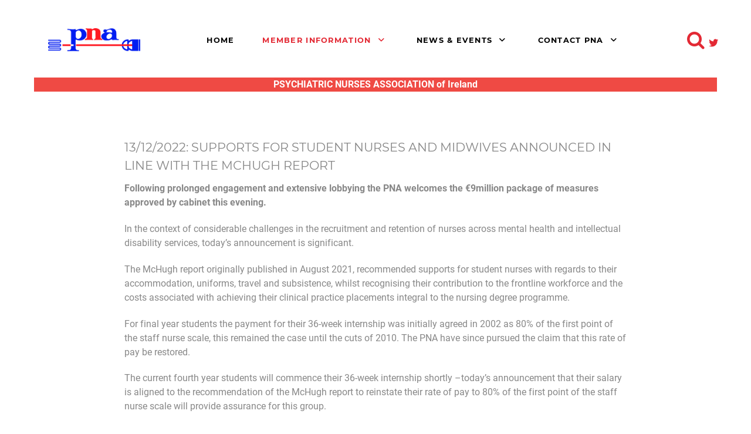

--- FILE ---
content_type: text/html; charset=utf-8
request_url: https://pna.ie/index.php/member-information/student-information/1318-13-12-2022-supports-for-student-nurses-and-midwives-announced-in-line-with-the-mchugh-report
body_size: 10208
content:
<!DOCTYPE html>
<html lang="en-GB" dir="ltr">
        
<head>
    
            <meta name="viewport" content="width=device-width, initial-scale=1.0">
        <meta http-equiv="X-UA-Compatible" content="IE=edge" />
        

                <link rel="icon" type="image/x-icon" href="/images/favicon.ico" />
        
            
         <meta charset="utf-8">
	<meta name="author" content="Super User">
	<meta name="description" content="The Psychiatric Nurses Association PNA is a Professional Association and Trade Union.">
	<meta name="generator" content="Joomla! - Open Source Content Management">
	<title>13/12/2022: Supports for Student Nurses and Midwives Announced in line with the McHugh Report - The PNA - The Psychiatric Nurses Association of Ireland</title>
	<link href="/favicon.ico" rel="icon" type="image/vnd.microsoft.icon">
	<link href="/media/plg_system_jcepro/site/css/content.min.css?86aa0286b6232c4a5b58f892ce080277" rel="stylesheet" />
	<link href="/media/gantry5/engines/nucleus/css-compiled/nucleus.css" rel="stylesheet" />
	<link href="/templates/rt_phoenix/custom/css-compiled/phoenix_39.css" rel="stylesheet" />
	<link href="/media/gantry5/engines/nucleus/css-compiled/bootstrap5.css" rel="stylesheet" />
	<link href="/media/system/css/joomla-fontawesome.min.css" rel="stylesheet" />
	<link href="/media/plg_system_debug/css/debug.css" rel="stylesheet" />
	<link href="/media/gantry5/assets/css/font-awesome.min.css" rel="stylesheet" />
	<link href="/templates/rt_phoenix/custom/css-compiled/phoenix-joomla_39.css" rel="stylesheet" />
	<link href="/templates/rt_phoenix/custom/css-compiled/custom_39.css" rel="stylesheet" />
	<link href="/templates/rt_phoenix/css/aos.css" rel="stylesheet" />
	<link href="/plugins/system/cookiespolicynotificationbar/assets/css/cpnb-style.min.css" rel="stylesheet" media="all" />
	<style>

/* BEGIN: Cookies Policy Notification Bar - J! system plugin (Powered by: Web357.com) */
.cpnb-outer { border-color: rgba(32, 34, 38, 1); }
.cpnb-outer.cpnb-div-position-top { border-bottom-width: 1px; }
.cpnb-outer.cpnb-div-position-bottom { border-top-width: 1px; }
.cpnb-outer.cpnb-div-position-top-left, .cpnb-outer.cpnb-div-position-top-right, .cpnb-outer.cpnb-div-position-bottom-left, .cpnb-outer.cpnb-div-position-bottom-right { border-width: 1px; }
.cpnb-message { color: #f1f1f3; }
.cpnb-message a { color: #ffffff }
.cpnb-button, .cpnb-button-ok, .cpnb-m-enableAllButton { -webkit-border-radius: 4px; -moz-border-radius: 4px; border-radius: 4px; font-size: 12px; color: #ffffff; background-color: #3b89c7; }
.cpnb-button:hover, .cpnb-button:focus, .cpnb-button-ok:hover, .cpnb-button-ok:focus, .cpnb-m-enableAllButton:hover, .cpnb-m-enableAllButton:focus { color: #ffffff; background-color: #3176af; }
.cpnb-button-decline, .cpnb-button-delete, .cpnb-button-decline-modal, .cpnb-m-DeclineAllButton { color: #ffffff; background-color: rgba(119, 31, 31, 1); }
.cpnb-button-decline:hover, .cpnb-button-decline:focus, .cpnb-button-delete:hover, .cpnb-button-delete:focus, .cpnb-button-decline-modal:hover, .cpnb-button-decline-modal:focus, .cpnb-m-DeclineAllButton:hover, .cpnb-m-DeclineAllButton:focus { color: #ffffff; background-color: rgba(175, 38, 20, 1); }
.cpnb-button-cancel, .cpnb-button-reload, .cpnb-button-cancel-modal { color: #ffffff; background-color: rgba(90, 90, 90, 1); }
.cpnb-button-cancel:hover, .cpnb-button-cancel:focus, .cpnb-button-reload:hover, .cpnb-button-reload:focus, .cpnb-button-cancel-modal:hover, .cpnb-button-cancel-modal:focus { color: #ffffff; background-color: rgba(54, 54, 54, 1); }
.cpnb-button-settings, .cpnb-button-settings-modal { color: #ffffff; background-color: rgba(90, 90, 90, 1); }
.cpnb-button-settings:hover, .cpnb-button-settings:focus, .cpnb-button-settings-modal:hover, .cpnb-button-settings-modal:focus { color: #ffffff; background-color: rgba(54, 54, 54, 1); }
.cpnb-button-more-default, .cpnb-button-more-modal { color: #ffffff; background-color: #7b8a8b; }
.cpnb-button-more-default:hover, .cpnb-button-more-modal:hover, .cpnb-button-more-default:focus, .cpnb-button-more-modal:focus { color: #ffffff; background-color: #697677; }
.cpnb-m-SaveChangesButton { color: #ffffff; background-color: rgba(133, 199, 136, 1); }
.cpnb-m-SaveChangesButton:hover, .cpnb-m-SaveChangesButton:focus { color: #ffffff; background-color: rgba(96, 153, 100, 1); }
@media only screen and (max-width: 600px) {
.cpnb-left-menu-toggle::after, .cpnb-left-menu-toggle-button {
content: "Categories";
}
}
/* END: Cookies Policy Notification Bar - J! system plugin (Powered by: Web357.com) */
</style>

    <script type="application/json" class="joomla-script-options new">{"joomla.jtext":{"MDL_MODALTXT_CLOSE":"close","MDL_MODALTXT_PREVIOUS":"previous","MDL_MODALTXT_NEXT":"next"},"system.paths":{"root":"","rootFull":"https:\/\/pna.ie\/","base":"","baseFull":"https:\/\/pna.ie\/"},"csrf.token":"9dd970ffcbb3b1f72bd5a1e27d2c2968"}</script>
	<script src="/media/system/js/core.min.js?83f2c9"></script>
	<script src="/media/vendor/jquery/js/jquery.min.js?3.7.1"></script>
	<script src="/media/legacy/js/jquery-noconflict.min.js?504da4"></script>
	<script src="https://code.jquery.com/ui/1.11.4/jquery-ui.min.js"></script>
	<script src="/templates/rt_phoenix/js/aos.js"></script>
	<script src="/plugins/system/cookiespolicynotificationbar/assets/js/cookies-policy-notification-bar.min.js"></script>
	<script type="application/ld+json">{"@context":"https://schema.org","@graph":[{"@type":"Organization","@id":"https://pna.ie/#/schema/Organization/base","name":"The PNA - The Psychiatric Nurses Association of Ireland","url":"https://pna.ie/"},{"@type":"WebSite","@id":"https://pna.ie/#/schema/WebSite/base","url":"https://pna.ie/","name":"The PNA - The Psychiatric Nurses Association of Ireland","publisher":{"@id":"https://pna.ie/#/schema/Organization/base"}},{"@type":"WebPage","@id":"https://pna.ie/#/schema/WebPage/base","url":"https://pna.ie/index.php/member-information/student-information/1318-13-12-2022-supports-for-student-nurses-and-midwives-announced-in-line-with-the-mchugh-report","name":"13/12/2022: Supports for Student Nurses and Midwives Announced in line with the McHugh Report - The PNA - The Psychiatric Nurses Association of Ireland","description":"The Psychiatric Nurses Association PNA is a Professional Association and Trade Union.","isPartOf":{"@id":"https://pna.ie/#/schema/WebSite/base"},"about":{"@id":"https://pna.ie/#/schema/Organization/base"},"inLanguage":"en-GB","breadcrumb":{"@id":"https://pna.ie/#/schema/BreadcrumbList/173"}},{"@type":"Article","@id":"https://www.pna.ie/#/schema/com_content/article/1318","name":"13/12/2022: Supports for Student Nurses and Midwives Announced in line with the McHugh Report","headline":"13/12/2022: Supports for Student Nurses and Midwives Announced in line with the McHugh Report","inLanguage":"en-GB","thumbnailUrl":"images/student.jpg","isPartOf":{"@id":"https://www.pna.ie/#/schema/WebPage/base"}}]}</script>
	<script>

// BEGIN: Cookies Policy Notification Bar - J! system plugin (Powered by: Web357.com)
var cpnb_config = {"w357_joomla_caching":0,"w357_position":"top","w357_show_close_x_icon":"1","w357_hide_after_time":"yes","w357_duration":"60","w357_animate_duration":"2000","w357_limit":"0","w357_message":"We use cookies to improve your experience on our website. By browsing this website, you agree to our use of cookies.","w357_display_ok_btn":"1","w357_buttonText":"Ok, I\u0027ve understood!","w357_display_decline_btn":"1","w357_buttonDeclineText":"Decline","w357_display_cancel_btn":"0","w357_buttonCancelText":"Cancel","w357_display_settings_btn":0,"w357_buttonSettingsText":"Settings","w357_buttonMoreText":"More Info","w357_buttonMoreLink":"","w357_display_more_info_btn":"1","w357_fontColor":"#f1f1f3","w357_linkColor":"#ffffff","w357_fontSize":"12px","w357_backgroundColor":"#323a45","w357_borderWidth":"1","w357_body_cover":"1","w357_overlay_state":"0","w357_overlay_color":"rgba(10, 10, 10, 0.3)","w357_height":"auto","w357_cookie_name":"cookiesDirective","w357_link_target":"popup","w357_popup_width":"800","w357_popup_height":"600","w357_customText":"\u003Ch1\u003EOnline Privacy Statement and Cookie Policy\u003C\/h1\u003E\r\n\u003Cp\u003E\u003Cb\u003E1. What are Cookies and How do we use them? \u003C\/b\u003E\u003C\/p\u003E\r\n\u003Cp\u003E1.1 The PNA uses cookies on our website, by using \u003Ca href=\u0022http:\/\/www.pna.ie\/\u0022\u003Ewww.pna.ie \u003C\/a\u003E\u003Ca href=\u0022http:\/\/www.pna.ie\/\u0022\u003E\u003C\/a\u003Eyou consent to the use of cookies. An active cookie policy will appear when you browse our website, you can decline cookies but this may prevent you from taking full advantage of the website.\u003C\/p\u003E\r\n\u003Cp\u003E1.2 A cookie is a small file which asks permission to be placed on your computer\u0027s hard drive. Once you agree, the file is added and the cookie helps analyse web traffic or lets you know when you visit a particular site. Cookies allow web applications to respond to you as an individual. The web application can tailor its operations to your needs, likes and dislikes by gathering and remembering information about your preferences.\u003C\/p\u003E\r\n\u003Cp\u003E1.3 We use traffic log cookies to identify which pages are being used. This helps us analyse data about web page traffic and improve our website in order to tailor it to customer needs. We only use this information for statistical analysis purposes and then the data is removed from the system.\u003C\/p\u003E\r\n\u003Cp\u003E1.4 Some cookies are essential to authenticate users and to prevent fraudulent us use of user accounts.\u003C\/p\u003E\r\n\u003Cp\u003E1.5 Overall, cookies help us provide you with a better website by enabling us to monitor which pages you find useful and which you do not. A cookie in no way gives us access to your computer or any information about you, other than the data you choose to share with us.\u003C\/p\u003E\r\n\u003Ch3\u003E2. Links to other Websites\u003C\/h3\u003E\r\n\u003Cp\u003E2.1. This cookie policy sets out how we use and protect any information that you give the PNA when you use our website. Should we ask you to provide certain information by which you can be identified when using this website, then you can be assured that it will only be used in accordance with this privacy statement. Our website may contain links to other websites of interest. However, once you have used these links to leave our site, you should note that we do not have any control over that other website. Therefore, we cannot be responsible for the protection and privacy of any information which you provide whilst visiting such sites and such sites are not governed by this privacy statement. You should exercise caution and look at the privacy statement applicable to the website in question.\u003C\/p\u003E\r\n\u003Ch3\u003EDocument Approval\u003C\/h3\u003E\r\n\u003Cp\u003EThe Data Protection Officer \/General Secretary is responsible for ensuring that this procedure is reviewed in line with the review requirements of the GDPR. A current version of this document is available to all members of staff and all members and is available on \u003Ca href=\u0022http:\/\/www.pna.ie\/\u0022\u003Ewww.pna.ie \u003C\/a\u003E\u003Ca href=\u0022http:\/\/www.pna.ie\/\u0022\u003E\u003C\/a\u003E\u003C\/p\u003E\r\n\u003Cp\u003EThis procedure was approved by the General Secretary and is issued on a version controlled basis under his signature.\u003C\/p\u003E\r\n\u003Ctable cellspacing=\u00220\u0022 cellpadding=\u002210\u0022\u003E\r\n\u003Ctbody\u003E\r\n\u003Ctr\u003E\r\n\u003Ctd style=\u0022width: 87px;\u0022 valign=\u0022top\u0022\u003E\r\n\u003Cp\u003EIssue\u003C\/p\u003E\r\n\u003C\/td\u003E\r\n\u003Ctd style=\u0022width: 270px;\u0022 valign=\u0022top\u0022\u003E\r\n\u003Cp\u003EDescription of Change\u003C\/p\u003E\r\n\u003C\/td\u003E\r\n\u003Ctd style=\u0022width: 158px;\u0022 valign=\u0022top\u0022\u003E\r\n\u003Cp\u003EApproval – General\u003C\/p\u003E\r\n\u003Cp\u003ESecretary\u003C\/p\u003E\r\n\u003C\/td\u003E\r\n\u003Ctd style=\u0022width: 96px;\u0022 valign=\u0022top\u0022\u003E\r\n\u003Cp\u003EDate of Issue\u003C\/p\u003E\r\n\u003C\/td\u003E\r\n\u003C\/tr\u003E\r\n\u003Ctr\u003E\r\n\u003Ctd style=\u0022width: 87px;\u0022 valign=\u0022top\u0022\u003E\r\n\u003Cp\u003E1\u003C\/p\u003E\r\n\u003C\/td\u003E\r\n\u003Ctd style=\u0022width: 270px;\u0022 valign=\u0022top\u0022\u003E\r\n\u003Cp\u003EInitial issue\u003C\/p\u003E\r\n\u003C\/td\u003E\r\n\u003Ctd style=\u0022width: 158px;\u0022 valign=\u0022bottom\u0022\u003E\r\n\u003Cp\u003E\u003Cimg src=\u0022file:\/\/\/C|\/Users\/netst\/AppData\/Roaming\/Macromedia\/Dreamweaver MX 2004\/OfficeImageTemp\/clip_image003_0004.jpg\u0022 alt=\u0022\u0022 width=\u0022119\u0022 height=\u002249\u0022 \/\u003E\u003Cimg src=\u0022images\/peterhughessig.png\u0022 alt=\u0022peterhughessig\u0022 width=\u0022200\u0022 height=\u002281\u0022 \/\u003E\u003C\/p\u003E\r\n\u003C\/td\u003E\r\n\u003Ctd style=\u0022width: 96px;\u0022 valign=\u0022top\u0022\u003E\r\n\u003Cp\u003E24\/05\/18\u003C\/p\u003E\r\n\u003C\/td\u003E\r\n\u003C\/tr\u003E\r\n\u003C\/tbody\u003E\r\n\u003C\/table\u003E","w357_more_info_btn_type":"custom_text","w357_blockCookies":"0","w357_autoAcceptAfterScrolling":"0","w357_numOfScrolledPixelsBeforeAutoAccept":"300","w357_reloadPageAfterAccept":"0","w357_enableConfirmationAlerts":"0","w357_enableConfirmationAlertsForAcceptBtn":0,"w357_enableConfirmationAlertsForDeclineBtn":0,"w357_enableConfirmationAlertsForDeleteBtn":0,"w357_confirm_allow_msg":"Performing this action will enable all cookies set by this website. Are you sure that you want to enable all cookies on this website?","w357_confirm_delete_msg":"Performing this action will remove all cookies set by this website. Are you sure that you want to disable and delete all cookies from your browser?","w357_show_in_iframes":"0","w357_shortcode_is_enabled_on_this_page":0,"w357_base_url":"https:\/\/pna.ie\/","w357_base_ajax_url":"https:\/\/pna.ie\/","w357_current_url":"https:\/\/pna.ie\/index.php\/member-information\/student-information\/1318-13-12-2022-supports-for-student-nurses-and-midwives-announced-in-line-with-the-mchugh-report","w357_always_display":"0","w357_show_notification_bar":true,"w357_expiration_cookieSettings":"365","w357_expiration_cookieAccept":"365","w357_expiration_cookieDecline":"180","w357_expiration_cookieCancel":"3","w357_accept_button_class_notification_bar":"cpnb-accept-btn","w357_decline_button_class_notification_bar":"cpnb-decline-btn","w357_cancel_button_class_notification_bar":"cpnb-cancel-btn","w357_settings_button_class_notification_bar":"cpnb-settings-btn","w357_moreinfo_button_class_notification_bar":"cpnb-moreinfo-btn","w357_accept_button_class_notification_bar_modal_window":"cpnb-accept-btn-m","w357_decline_button_class_notification_bar_modal_window":"cpnb-decline-btn-m","w357_save_button_class_notification_bar_modal_window":"cpnb-save-btn-m","w357_buttons_ordering":"[\u0022ok\u0022,\u0022decline\u0022,\u0022cancel\u0022,\u0022settings\u0022,\u0022moreinfo\u0022]"};
// END: Cookies Policy Notification Bar - J! system plugin (Powered by: Web357.com)
</script>
	<script>

// BEGIN: Cookies Policy Notification Bar - J! system plugin (Powered by: Web357.com)
var cpnb_cookiesCategories = {"cookie_categories_group0":{"cookie_category_id":"required-cookies","cookie_category_name":"Required Cookies","cookie_category_description":"The Required or Functional cookies relate to the functionality of our websites and allow us to improve the service we offer to you through our websites, for example by allowing you to carry information across pages of our website to avoid you having to re-enter information, or by recognizing your preferences when you return to our website.","cookie_category_checked_by_default":"2","cookie_category_status":"1"},"cookie_categories_group1":{"cookie_category_id":"analytical-cookies","cookie_category_name":"Analytical Cookies","cookie_category_description":"Analytical cookies allow us to recognize and to count the number of visitors to our website, to see how visitors move around the website when they are using it and to record which content viewers view and are interested in. This helps us to determine how frequently particular pages and advertisements are visited and to determine the most popular areas of our website. This helps us to improve the service which we offer to you by helping us make sure our users are finding the information they are looking for, by providing anonymized demographic data to third parties in order to target advertising more appropriately to you, and by tracking the success of advertising campaigns on our website.","cookie_category_checked_by_default":"1","cookie_category_status":"1"},"cookie_categories_group2":{"cookie_category_id":"social-media-cookies","cookie_category_name":"Social Media","cookie_category_description":"These cookies allow you to share Website content with social media platforms (e.g., Facebook, Twitter, Instagram). We have no control over these cookies as they are set by the social media platforms themselves.","cookie_category_checked_by_default":"1","cookie_category_status":"1"},"cookie_categories_group3":{"cookie_category_id":"targeted-advertising-cookies","cookie_category_name":"Targeted Advertising Cookies","cookie_category_description":"Advertising and targeting cookies are used to deliver advertisements more relevant to you, but can also limit the number of times you see an advertisement and be used to chart the effectiveness of an ad campaign by tracking users’ clicks. They can also provide security in transactions. They are usually placed by third-party advertising networks with a website operator’s permission but can be placed by the operator themselves. They can remember that you have visited a website, and this information can be shared with other organizations, including other advertisers. They cannot determine who you are though, as the data collected is never linked to your profile. ","cookie_category_checked_by_default":"1","cookie_category_status":"1"}};
// END: Cookies Policy Notification Bar - J! system plugin (Powered by: Web357.com)
</script>
	<script>

// BEGIN: Cookies Policy Notification Bar - J! system plugin (Powered by: Web357.com)
var cpnb_manager = {"w357_m_modalState":"0","w357_m_floatButtonState":"1","w357_m_floatButtonPosition":"bottom_left","w357_m_HashLink":"cookies","w357_m_modal_menuItemSelectedBgColor":"rgba(200, 200, 200, 1)","w357_m_saveChangesButtonColorAfterChange":"rgba(13, 92, 45, 1)","w357_m_floatButtonIconSrc":"https:\/\/pna.ie\/plugins\/system\/cookiespolicynotificationbar\/assets\/icons\/cpnb-cookies-manager-icon-1-64x64.png","w357_m_FloatButtonIconType":"image","w357_m_FloatButtonIconFontAwesomeName":"fas fa-cookie-bite","w357_m_FloatButtonIconFontAwesomeSize":"fa-lg","w357_m_FloatButtonIconFontAwesomeColor":"rgba(61, 47, 44, 0.84)","w357_m_FloatButtonIconUikitName":"cog","w357_m_FloatButtonIconUikitSize":"1","w357_m_FloatButtonIconUikitColor":"rgba(61, 47, 44, 0.84)","w357_m_floatButtonText":"Cookies Manager","w357_m_modalHeadingText":"Advanced Cookie Settings","w357_m_checkboxText":"Enabled","w357_m_lockedText":"(Locked)","w357_m_EnableAllButtonText":"Allow Cookies","w357_m_DeclineAllButtonText":"Decline All Cookies","w357_m_SaveChangesButtonText":"Save Settings","w357_m_confirmationAlertRequiredCookies":"These cookies are strictly necessary for this website. You can\u0027t disable this category of cookies. Thank you for understanding!"};
// END: Cookies Policy Notification Bar - J! system plugin (Powered by: Web357.com)
</script>

    
                
</head>

    <body class="gantry site com_content view-article no-layout no-task dir-ltr itemid-834 outline-39 g-offcanvas-left g-default g-style-preset4">
        
                    

        <div id="g-offcanvas"  data-g-offcanvas-swipe="0" data-g-offcanvas-css3="1">
                        <div class="g-grid">                        

        <div class="g-block size-100">
             <div id="mobile-menu-2576-particle" class="g-content g-particle">            <div id="g-mobilemenu-container" data-g-menu-breakpoint="51rem"></div>
            </div>
        </div>
            </div>
    </div>
        <div id="g-page-surround">
            <div class="g-offcanvas-hide g-offcanvas-toggle" role="navigation" data-offcanvas-toggle aria-controls="g-offcanvas" aria-expanded="false"><i class="fa fa-fw fa-bars"></i></div>                        

                    
                <section id="g-top">
                                        <div class="g-grid">                        

        <div class="g-block size-100">
             <div class="g-system-messages">
                                            <div id="system-message-container">
    </div>

            
    </div>
        </div>
            </div>
            
    </section>
        
                <section id="g-navigation">
                                        <div class="g-grid">                        

        <div class="g-block size-19 nomargintop nopaddingtop">
             <div id="logo-8890-particle" class="g-content g-particle">            <a href="/" class="g-logo" target="_self" title="" rel="home">
    
            <img src="/images/PNA-Logo.jpg" alt="" />
    
    
            </a>
            </div>
        </div>
                    

        <div class="g-block size-73 center nomargintop nopaddingtop">
             <div id="menu-5417-particle" class="g-content g-particle">            <nav class="g-main-nav" data-g-hover-expand="true">
        <ul class="g-toplevel">
                                                                                                                
        
                
        
                
        
        <li class="g-menu-item g-menu-item-type-component g-menu-item-101 g-standard  ">
                            <a class="g-menu-item-container" href="/index.php/home">
                                                                <span class="g-menu-item-content">
                                    <span class="g-menu-item-title">Home</span>
            
                    </span>
                                                </a>
                                </li>
    
                                                                                                
        
                
        
                
        
        <li class="g-menu-item g-menu-item-type-component g-menu-item-149 g-parent active g-standard g-menu-item-link-parent ">
                            <a class="g-menu-item-container" href="/index.php/member-information">
                                                                <span class="g-menu-item-content">
                                    <span class="g-menu-item-title">Member Information</span>
            
                    </span>
                    <span class="g-menu-parent-indicator" data-g-menuparent=""></span>                            </a>
                                                                            <ul class="g-dropdown g-inactive g-fade g-dropdown-right">
            <li class="g-dropdown-column">
                        <div class="g-grid">
                        <div class="g-block size-100">
            <ul class="g-sublevel">
                <li class="g-level-1 g-go-back">
                    <a class="g-menu-item-container" href="#" data-g-menuparent=""><span>Back</span></a>
                </li>
                                                                                                                    
        
                
        
                
        
        <li class="g-menu-item g-menu-item-type-component g-menu-item-604  ">
                            <a class="g-menu-item-container" href="/index.php/member-information/covid-19">
                                                                <span class="g-menu-item-content">
                                    <span class="g-menu-item-title">COVID-19</span>
            
                    </span>
                                                </a>
                                </li>
    
                                                                                                
        
                
        
                
        
        <li class="g-menu-item g-menu-item-type-component g-menu-item-150 g-parent g-menu-item-link-parent ">
                            <a class="g-menu-item-container" href="/index.php/member-information/join-the-pna">
                                                                <span class="g-menu-item-content">
                                    <span class="g-menu-item-title">Join / Update PNA</span>
            
                    </span>
                    <span class="g-menu-parent-indicator" data-g-menuparent=""></span>                            </a>
                                                                            <ul class="g-dropdown g-inactive g-fade g-dropdown-right">
            <li class="g-dropdown-column">
                        <div class="g-grid">
                        <div class="g-block size-100">
            <ul class="g-sublevel">
                <li class="g-level-2 g-go-back">
                    <a class="g-menu-item-container" href="#" data-g-menuparent=""><span>Back</span></a>
                </li>
                                                                                                                    
        
                
        
                
        
        <li class="g-menu-item g-menu-item-type-component g-menu-item-876  ">
                            <a class="g-menu-item-container" href="/index.php/member-information/join-the-pna/member-registration">
                                                                <span class="g-menu-item-content">
                                    <span class="g-menu-item-title">Member Registration</span>
            
                    </span>
                                                </a>
                                </li>
    
                                                                                                
        
                
        
                
        
        <li class="g-menu-item g-menu-item-type-component g-menu-item-878  ">
                            <a class="g-menu-item-container" href="/index.php/member-information/join-the-pna/update-your-pna-membership-info">
                                                                <span class="g-menu-item-content">
                                    <span class="g-menu-item-title">Update Your PNA Membership Info</span>
            
                    </span>
                                                </a>
                                </li>
    
                                                                                                
        
                
        
                
        
        <li class="g-menu-item g-menu-item-type-component g-menu-item-877  ">
                            <a class="g-menu-item-container" href="/index.php/member-information/join-the-pna/student-member-registration">
                                                                <span class="g-menu-item-content">
                                    <span class="g-menu-item-title">Student Member Registration</span>
            
                    </span>
                                                </a>
                                </li>
    
    
            </ul>
        </div>
            </div>

            </li>
        </ul>
            </li>
    
                                                                                                
        
                
        
                
        
        <li class="g-menu-item g-menu-item-type-component g-menu-item-808 g-parent g-menu-item-link-parent ">
                            <a class="g-menu-item-container" href="/index.php/member-information/about-the-pna">
                                                                <span class="g-menu-item-content">
                                    <span class="g-menu-item-title">About the PNA</span>
            
                    </span>
                    <span class="g-menu-parent-indicator" data-g-menuparent=""></span>                            </a>
                                                                            <ul class="g-dropdown g-inactive g-fade g-dropdown-right">
            <li class="g-dropdown-column">
                        <div class="g-grid">
                        <div class="g-block size-100">
            <ul class="g-sublevel">
                <li class="g-level-2 g-go-back">
                    <a class="g-menu-item-container" href="#" data-g-menuparent=""><span>Back</span></a>
                </li>
                                                                                                                    
        
                
        
                
        
        <li class="g-menu-item g-menu-item-type-component g-menu-item-233  ">
                            <a class="g-menu-item-container" href="/index.php/member-information/about-the-pna/pna-gallery">
                                                                <span class="g-menu-item-content">
                                    <span class="g-menu-item-title">PNA Gallery</span>
            
                    </span>
                                                </a>
                                </li>
    
    
            </ul>
        </div>
            </div>

            </li>
        </ul>
            </li>
    
                                                                                                
        
                
        
                
        
        <li class="g-menu-item g-menu-item-type-component g-menu-item-162 g-parent g-menu-item-link-parent ">
                            <a class="g-menu-item-container" href="/index.php/member-information/pay-and-pensions">
                                                                <span class="g-menu-item-content">
                                    <span class="g-menu-item-title">Pay and Pensions</span>
            
                    </span>
                    <span class="g-menu-parent-indicator" data-g-menuparent=""></span>                            </a>
                                                                            <ul class="g-dropdown g-inactive g-fade g-dropdown-right">
            <li class="g-dropdown-column">
                        <div class="g-grid">
                        <div class="g-block size-100">
            <ul class="g-sublevel">
                <li class="g-level-2 g-go-back">
                    <a class="g-menu-item-container" href="#" data-g-menuparent=""><span>Back</span></a>
                </li>
                                                                                                                    
        
                
        
                
        
        <li class="g-menu-item g-menu-item-type-component g-menu-item-163  ">
                            <a class="g-menu-item-container" href="/index.php/member-information/pay-and-pensions/pay-scales-and-allowances">
                                                                <span class="g-menu-item-content">
                                    <span class="g-menu-item-title">Pay Scales and Allowances</span>
            
                    </span>
                                                </a>
                                </li>
    
                                                                                                
        
                
        
                
        
        <li class="g-menu-item g-menu-item-type-component g-menu-item-165  ">
                            <a class="g-menu-item-container" href="/index.php/member-information/pay-and-pensions/pensions">
                                                                <span class="g-menu-item-content">
                                    <span class="g-menu-item-title">Pensions</span>
            
                    </span>
                                                </a>
                                </li>
    
    
            </ul>
        </div>
            </div>

            </li>
        </ul>
            </li>
    
                                                                                                
        
                
        
                
        
        <li class="g-menu-item g-menu-item-type-component g-menu-item-164  ">
                            <a class="g-menu-item-container" href="/index.php/member-information/rights-and-entitlements">
                                                                <span class="g-menu-item-content">
                                    <span class="g-menu-item-title">Rights and Entitlements</span>
            
                    </span>
                                                </a>
                                </li>
    
                                                                                                
        
                
        
                
        
        <li class="g-menu-item g-menu-item-type-component g-menu-item-249 g-parent g-menu-item-link-parent ">
                            <a class="g-menu-item-container" href="/index.php/member-information/rcsi-pna-cpd">
                                                                <span class="g-menu-item-content">
                                    <span class="g-menu-item-title">RCSI / PNA CPD</span>
            
                    </span>
                    <span class="g-menu-parent-indicator" data-g-menuparent=""></span>                            </a>
                                                                            <ul class="g-dropdown g-inactive g-fade g-dropdown-right">
            <li class="g-dropdown-column">
                        <div class="g-grid">
                        <div class="g-block size-100">
            <ul class="g-sublevel">
                <li class="g-level-2 g-go-back">
                    <a class="g-menu-item-container" href="#" data-g-menuparent=""><span>Back</span></a>
                </li>
                                                                                                                    
        
                
        
                
        
        <li class="g-menu-item g-menu-item-type-component g-menu-item-300  ">
                            <a class="g-menu-item-container" href="/index.php/member-information/rcsi-pna-cpd/rcsi-pna-courses">
                                                                <span class="g-menu-item-content">
                                    <span class="g-menu-item-title">RCSI / PNA Webinars &amp; Courses</span>
            
                    </span>
                                                </a>
                                </li>
    
                                                                                                
        
                
        
                
        
        <li class="g-menu-item g-menu-item-type-component g-menu-item-609  ">
                            <a class="g-menu-item-container" href="/index.php/member-information/rcsi-pna-cpd/previous-webinar-videos">
                                                                <span class="g-menu-item-content">
                                    <span class="g-menu-item-title">Previous Webinar Videos</span>
            
                    </span>
                                                </a>
                                </li>
    
    
            </ul>
        </div>
            </div>

            </li>
        </ul>
            </li>
    
                                                                                                
        
                
        
                
        
        <li class="g-menu-item g-menu-item-type-component g-menu-item-176 g-parent g-menu-item-link-parent ">
                            <a class="g-menu-item-container" href="/index.php/member-information/professional-development">
                                                                <span class="g-menu-item-content">
                                    <span class="g-menu-item-title">Professional Development</span>
            
                    </span>
                    <span class="g-menu-parent-indicator" data-g-menuparent=""></span>                            </a>
                                                                            <ul class="g-dropdown g-inactive g-fade g-dropdown-right">
            <li class="g-dropdown-column">
                        <div class="g-grid">
                        <div class="g-block size-100">
            <ul class="g-sublevel">
                <li class="g-level-2 g-go-back">
                    <a class="g-menu-item-container" href="#" data-g-menuparent=""><span>Back</span></a>
                </li>
                                                                                                                    
        
                
        
                
        
        <li class="g-menu-item g-menu-item-type-component g-menu-item-179  ">
                            <a class="g-menu-item-container" href="/index.php/member-information/professional-development/education-programmes-conferences">
                                                                <span class="g-menu-item-content">
                                    <span class="g-menu-item-title">Education Programmes / Conferences</span>
            
                    </span>
                                                </a>
                                </li>
    
                                                                                                
        
                
        
                
        
        <li class="g-menu-item g-menu-item-type-component g-menu-item-180  ">
                            <a class="g-menu-item-container" href="/index.php/member-information/professional-development/publications-links-and-downloads">
                                                                <span class="g-menu-item-content">
                                    <span class="g-menu-item-title">Publications, Links and Downloads</span>
            
                    </span>
                                                </a>
                                </li>
    
    
            </ul>
        </div>
            </div>

            </li>
        </ul>
            </li>
    
                                                                                                
        
                
        
                
        
        <li class="g-menu-item g-menu-item-type-component g-menu-item-153  ">
                            <a class="g-menu-item-container" href="/index.php/member-information/member-benefits">
                                                                <span class="g-menu-item-content">
                                    <span class="g-menu-item-title">Third-Party Member Benefits</span>
            
                    </span>
                                                </a>
                                </li>
    
                                                                                                
        
                
        
                
        
        <li class="g-menu-item g-menu-item-type-component g-menu-item-834 active  ">
                            <a class="g-menu-item-container" href="/index.php/member-information/student-information">
                                                                <span class="g-menu-item-content">
                                    <span class="g-menu-item-title">Student Information</span>
            
                    </span>
                                                </a>
                                </li>
    
                                                                                                
        
                
        
                
        
        <li class="g-menu-item g-menu-item-type-component g-menu-item-357  ">
                            <a class="g-menu-item-container" href="/index.php/member-information/data-protection">
                                                                <span class="g-menu-item-content">
                                    <span class="g-menu-item-title">Data Protection</span>
            
                    </span>
                                                </a>
                                </li>
    
    
            </ul>
        </div>
            </div>

            </li>
        </ul>
            </li>
    
                                                                                                
        
                
        
                
        
        <li class="g-menu-item g-menu-item-type-component g-menu-item-189 g-parent g-standard g-menu-item-link-parent ">
                            <a class="g-menu-item-container" href="/index.php/news">
                                                                <span class="g-menu-item-content">
                                    <span class="g-menu-item-title">News &amp; Events</span>
            
                    </span>
                    <span class="g-menu-parent-indicator" data-g-menuparent=""></span>                            </a>
                                                                            <ul class="g-dropdown g-inactive g-fade g-dropdown-right">
            <li class="g-dropdown-column">
                        <div class="g-grid">
                        <div class="g-block size-100">
            <ul class="g-sublevel">
                <li class="g-level-1 g-go-back">
                    <a class="g-menu-item-container" href="#" data-g-menuparent=""><span>Back</span></a>
                </li>
                                                                                                                    
        
                
        
                
        
        <li class="g-menu-item g-menu-item-type-component g-menu-item-192  ">
                            <a class="g-menu-item-container" href="/index.php/news/press-and-media-information">
                                                                <span class="g-menu-item-content">
                                    <span class="g-menu-item-title">Press and Media Information</span>
            
                    </span>
                                                </a>
                                </li>
    
    
            </ul>
        </div>
            </div>

            </li>
        </ul>
            </li>
    
                                                                                                
        
                
        
                
        
        <li class="g-menu-item g-menu-item-type-component g-menu-item-196 g-parent g-standard g-menu-item-link-parent ">
                            <a class="g-menu-item-container" href="/index.php/contact-pna">
                                                                <span class="g-menu-item-content">
                                    <span class="g-menu-item-title">Contact PNA</span>
            
                    </span>
                    <span class="g-menu-parent-indicator" data-g-menuparent=""></span>                            </a>
                                                                            <ul class="g-dropdown g-inactive g-fade g-dropdown-right">
            <li class="g-dropdown-column">
                        <div class="g-grid">
                        <div class="g-block size-100">
            <ul class="g-sublevel">
                <li class="g-level-1 g-go-back">
                    <a class="g-menu-item-container" href="#" data-g-menuparent=""><span>Back</span></a>
                </li>
                                                                                                                    
        
                
        
                
        
        <li class="g-menu-item g-menu-item-type-component g-menu-item-720  ">
                            <a class="g-menu-item-container" href="/index.php/contact-pna/submit-a-support-ticket">
                                                                <span class="g-menu-item-content">
                                    <span class="g-menu-item-title">Submit a Support Ticket</span>
            
                    </span>
                                                </a>
                                </li>
    
    
            </ul>
        </div>
            </div>

            </li>
        </ul>
            </li>
    
    
        </ul>
    </nav>
            </div>
        </div>
                    

        <div class="g-block size-8 align-right nomargintop nopaddingtop">
             <div id="social-6228-particle" class="g-content g-particle">            <div class="g-social ">
                <div class="g-social-items">
                            <a target="_self" href="/index.php/search" title="" aria-label="">
                    <span class="fa fa-search fa-2x"></span>                    <span class="g-social-text"></span>                </a>
                            <a target="_self" href="https://twitter.com/PNA_IRL" title="" aria-label="">
                    <span class="fa fa-twitter fa-fw"></span>                    <span class="g-social-text"></span>                </a>
                    </div>
    </div>
            </div>
        </div>
            </div>
                            <div class="g-grid">                        

        <div class="g-block size-100 nopaddingall box-red">
             <div id="custom-1590-particle" class="g-content g-particle">            <p style="text-align: center;"><span style="color: #ffffff;"><strong>PSYCHIATRIC NURSES ASSOCIATION of Ireland</strong></span></p>
            </div>
        </div>
            </div>
            
    </section>
    
                                
    
    
                <section id="g-container-main" class="g-wrapper">
                            <div class="g-grid">                        

        <div class="g-block size-100">
             <main id="g-mainbar" class="section-horizontal-paddings">
                                        <div class="g-grid">                        

        <div class="g-block size-100">
             <div class="g-content">
                                                            <div class="platform-content container"><div class="row"><div class="col"><div class="com-content-article item-page">
    <meta itemprop="inLanguage" content="en-GB">
    
    
        <div class="page-header">
        <h1>
            13/12/2022: Supports for Student Nurses and Midwives Announced in line with the McHugh Report        </h1>
                            </div>
        
        
    
    
        
                                                <div class="com-content-article__body">
        <p><strong>Following prolonged engagement and extensive lobbying the PNA welcomes the €9million package of measures approved by cabinet this evening.</strong></p>
 
<p>In the context of considerable challenges in the recruitment and retention of nurses across mental health and intellectual disability services, today’s announcement is significant.</p>
<p>The McHugh report originally published in August 2021, recommended supports for student nurses with regards to their accommodation, uniforms, travel and subsistence, whilst recognising their contribution to the frontline workforce and the costs associated with achieving their clinical practice placements integral to the nursing degree programme.</p>
<p>For final year students the payment for their 36-week internship was initially agreed in 2002 as 80% of the first point of the staff nurse scale, this remained the case until the cuts of 2010. The PNA have since pursued the claim that this rate of pay be restored.</p>
<p>The current fourth year students will commence their 36-week internship shortly –today’s announcement that their salary is aligned to the recommendation of the McHugh report to reinstate their rate of pay to 80% of the first point of the staff nurse scale will provide assurance for this group.</p>
<p><img src="/images/pna_logo_22.jpg" alt="pna logo 22" width="300" height="124" /></p>    </div>

        
                                        </div></div></div></div>
    
            
    </div>
        </div>
            </div>
            
    </main>
        </div>
            </div>
    
    </section>
    
    
                                
    
    
                <section id="g-container-footer" class="g-wrapper">
                            <div class="g-grid">                        

        <div class="g-block size-100">
             <footer id="g-footer" class="section-horizontal-paddings section-vertical-paddings medpaddingbottom">
                                        <div class="g-grid">                        

        <div class="g-block size-100 largepaddingtop largepaddingbottom">
             <div id="simplemenu-2019-particle" class="g-content g-particle">            <div class="g-simplemenu-particle ">
    
        <div class="g-simplemenu-container">
        <h6>MEMBER INFORMATION</h6>
        <ul class="g-simplemenu">
                        <li>
                                <a target="_self" href="/index.php/member-information/covid-19" title="COVID 19 Information">COVID 19 Information</a>
            </li>
                        <li>
                                <a target="_self" href="/index.php/member-information/about-the-pna" title="About the PNA">About the PNA</a>
            </li>
                        <li>
                                <a target="_self" href="/index.php/member-information/33-member-benefits" title="Extra Member Benefits">Extra Member Benefits</a>
            </li>
                        <li>
                                <a target="_self" href="/index.php/member-information/pay-and-pensions" title="Pay &amp; Pensions">Pay & Pensions</a>
            </li>
                        <li>
                                <a target="_self" href="/index.php/member-information/professional-development" title="Professional Development">Professional Development</a>
            </li>
                        <li>
                                <a target="_self" href="/index.php/member-information/rcsi-pna-cpd" title="RCSI / PNA CPD">RCSI / PNA CPD</a>
            </li>
                        <li>
                                <a target="_self" href="/index.php/member-information/join-the-pna/809-join-the-pna-2" title="Join the PNA">Join the PNA</a>
            </li>
                        <li>
                                <a target="_self" href="/index.php/member-information/join-the-pna/update-your-pna-membership-info" title="Update Your PNA Info">Update Your PNA Info</a>
            </li>
                        <li>
                                <a target="_self" href="/index.php/member-information/join-the-pna/student-member-registration" title="PNA Student Registration">PNA Student Registration</a>
            </li>
                        <li>
                                <a target="_self" href="/index.php/member-information/join-the-pna/1189-join-the-pna-student-membership" title="Student Nursing">Student Nursing</a>
            </li>
                    </ul>
    </div>
    <div class="g-simplemenu-container">
        <h6>PNA SUPPORT &amp; INFO</h6>
        <ul class="g-simplemenu">
                        <li>
                                <a target="_self" href="/index.php/member-information/about-the-pna/168-contact-the-office-team" title="The PNA Office Team &amp; Officer Board">The PNA Office Team & Officer Board</a>
            </li>
                        <li>
                                <i class="fa fa-phone"></i>
                                <a target="_self" href="/" title="045 852300">045 852300</a>
            </li>
                        <li>
                                <i class="fa fa-envelope"></i>
                                <a target="_blank" href="mailto:info@pna.ie" title="Send us an email">Send us an email</a>
            </li>
                        <li>
                                <a target="_self" href="/index.php/news" title="Latest News">Latest News</a>
            </li>
                        <li>
                                <a target="_self" href="/index.php/news/press-and-media-information" title="Press &amp; Media">Press & Media</a>
            </li>
                        <li>
                                <a target="_self" href="/index.php/member-information/rights-and-entitlements" title="Rights &amp; Entitlements">Rights & Entitlements</a>
            </li>
                        <li>
                                <a target="_self" href="/index.php/contact-pna/submit-a-support-ticket?view=ticket&amp;layout=form" title="Submit a Support Ticket">Submit a Support Ticket</a>
            </li>
                    </ul>
    </div>

</div>
            </div>
        </div>
            </div>
            
    </footer>
                                                        
                <section id="g-copyright" class="section-horizontal-paddings">
                                        <div class="g-grid">                        

        <div class="g-block size-100 center">
             <div id="copyright-2446-particle" class="g-content g-particle">            &copy;
        2026
    All rights reserved. Copyright The PNA - PSYCHIATRIC NURSES ASSOCIATION of Ireland
            </div>
        </div>
            </div>
                            <div class="g-grid">                        

        <div class="g-block size-100 center">
             <div id="branding-6405-particle" class="g-content g-particle">            <div class="g-branding ">
    Site by <a href="https://www.netstretch.com/" title="NetStretch" class="g-powered-by">NetStretch Internet Services</a>
</div>
            </div>
        </div>
            </div>
            
    </section>
        </div>
            </div>
    
    </section>
    
    
                        

        </div>
                    

                        <script type="text/javascript" src="/media/gantry5/assets/js/main.js"></script>
    <script type="text/javascript">	AOS.init({

	duration: 1000,
	once: 1,
	delay: 0,
	easing: 'ease',
	offset: 120,

	});
</script>
    

    

        
    </body>
</html>


--- FILE ---
content_type: text/css
request_url: https://pna.ie/templates/rt_phoenix/custom/css-compiled/custom_39.css
body_size: 188
content:
/*d22f5edd67c7fc3f57d53e19f3ebc997*/
.g-main-nav .g-toplevel>li>.g-menu-item-container,.g-main-nav .g-sublevel>li>.g-menu-item-container{font-size:0.8rem}.filter-search .btn{color:#ffffff}

--- FILE ---
content_type: image/svg+xml
request_url: https://pna.ie/templates/rt_phoenix/images/backgrounds/header/bg-04.svg
body_size: 557
content:
<svg width="1170" height="325" viewBox="0 0 1170 325" fill="none" xmlns="http://www.w3.org/2000/svg">
<path opacity="0.1" d="M0 115L1170 55V103L0 163V115Z" fill="#E32934"/>
<path opacity="0.07" d="M160 193L730 164V188L160 217V193Z" fill="#E32934"/>
<path opacity="0.1" d="M80 272L350 258V274L80 288V272Z" fill="#E32934"/>
<path opacity="0.05" d="M583 316.5L753 308V316L583 324.5V316.5Z" fill="#E32934"/>
<path opacity="0.1" d="M670 14L940 0V16L670 30V14Z" fill="#E32934"/>
<path opacity="0.05" d="M500 217L1070 188V242L500 271V217Z" fill="#E32934"/>
</svg>
